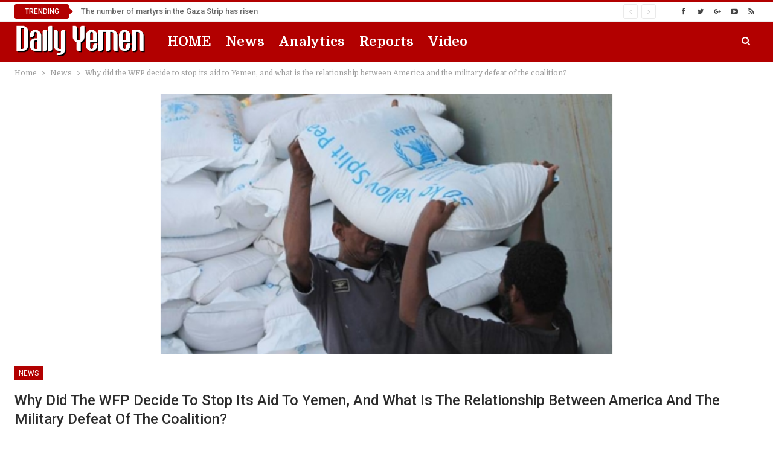

--- FILE ---
content_type: text/html; charset=UTF-8
request_url: https://dailyyemen.net/2023/09/14/why-did-the-wfp-decide-to-stop-its-aid-to-yemen-and-what-is-the-relationship-between-america-and-the-military-defeat-of-the-coalition/
body_size: 17766
content:
	<!DOCTYPE html>
		<!--[if IE 8]>
	<html class="ie ie8" dir="ltr" lang="en-US" prefix="og: https://ogp.me/ns#"> <![endif]-->
	<!--[if IE 9]>
	<html class="ie ie9" dir="ltr" lang="en-US" prefix="og: https://ogp.me/ns#"> <![endif]-->
	<!--[if gt IE 9]><!-->
<html dir="ltr" lang="en-US" prefix="og: https://ogp.me/ns#"> <!--<![endif]-->
	<head>
				<meta charset="UTF-8">
		<meta http-equiv="X-UA-Compatible" content="IE=edge">
		<meta name="viewport" content="width=device-width, initial-scale=1.0">
		<link rel="pingback" href="https://dailyyemen.net/xmlrpc.php"/>

		<title>Why did the WFP decide to stop its aid to Yemen, and what is the relationship between America and the military defeat of the coalition? - DAILY YEMEN</title>
	<style>img:is([sizes="auto" i], [sizes^="auto," i]) { contain-intrinsic-size: 3000px 1500px }</style>
	
		<!-- All in One SEO 4.8.7 - aioseo.com -->
	<meta name="description" content="The WFP’s decision to reduce aid to Yemen is part of the American pressures on Sana’a and the use of starvation as a political card after the coalition failed to achieve a military victory, according to the Supreme Council for Humanitarian Affairs in Sana’a, North Yemen. Follow-up / Al-Khabar Al-Yemeni: The UN recognition that there" />
	<meta name="robots" content="max-image-preview:large" />
	<link rel="canonical" href="https://dailyyemen.net/2023/09/14/why-did-the-wfp-decide-to-stop-its-aid-to-yemen-and-what-is-the-relationship-between-america-and-the-military-defeat-of-the-coalition/" />
	<meta name="generator" content="All in One SEO (AIOSEO) 4.8.7" />
		<meta property="og:locale" content="en_US" />
		<meta property="og:site_name" content="DAILY YEMEN - Yemen daily newspaper" />
		<meta property="og:type" content="article" />
		<meta property="og:title" content="Why did the WFP decide to stop its aid to Yemen, and what is the relationship between America and the military defeat of the coalition? - DAILY YEMEN" />
		<meta property="og:description" content="The WFP’s decision to reduce aid to Yemen is part of the American pressures on Sana’a and the use of starvation as a political card after the coalition failed to achieve a military victory, according to the Supreme Council for Humanitarian Affairs in Sana’a, North Yemen. Follow-up / Al-Khabar Al-Yemeni: The UN recognition that there" />
		<meta property="og:url" content="https://dailyyemen.net/2023/09/14/why-did-the-wfp-decide-to-stop-its-aid-to-yemen-and-what-is-the-relationship-between-america-and-the-military-defeat-of-the-coalition/" />
		<meta property="og:image" content="https://dailyyemen.net/wp-content/uploads/2023/09/لمَ-قرر-برنامج-الغذاء-العالمي-وقف-مساعداته-لليمن-وماعلاقة-ذلك-بأمريكا.png" />
		<meta property="og:image:secure_url" content="https://dailyyemen.net/wp-content/uploads/2023/09/لمَ-قرر-برنامج-الغذاء-العالمي-وقف-مساعداته-لليمن-وماعلاقة-ذلك-بأمريكا.png" />
		<meta property="og:image:width" content="787" />
		<meta property="og:image:height" content="472" />
		<meta property="article:published_time" content="2023-09-14T04:23:02+00:00" />
		<meta property="article:modified_time" content="2023-09-14T04:23:02+00:00" />
		<meta property="article:publisher" content="https://www.facebook.com/dailyyemen.net" />
		<meta name="twitter:card" content="summary" />
		<meta name="twitter:site" content="@daily_yemen" />
		<meta name="twitter:title" content="Why did the WFP decide to stop its aid to Yemen, and what is the relationship between America and the military defeat of the coalition? - DAILY YEMEN" />
		<meta name="twitter:description" content="The WFP’s decision to reduce aid to Yemen is part of the American pressures on Sana’a and the use of starvation as a political card after the coalition failed to achieve a military victory, according to the Supreme Council for Humanitarian Affairs in Sana’a, North Yemen. Follow-up / Al-Khabar Al-Yemeni: The UN recognition that there" />
		<meta name="twitter:creator" content="@daily_yemen" />
		<meta name="twitter:image" content="https://dailyyemen.net/wp-content/uploads/2021/06/Daily-Yemen-ICON-2.png" />
		<script type="application/ld+json" class="aioseo-schema">
			{"@context":"https:\/\/schema.org","@graph":[{"@type":"BlogPosting","@id":"https:\/\/dailyyemen.net\/2023\/09\/14\/why-did-the-wfp-decide-to-stop-its-aid-to-yemen-and-what-is-the-relationship-between-america-and-the-military-defeat-of-the-coalition\/#blogposting","name":"Why did the WFP decide to stop its aid to Yemen, and what is the relationship between America and the military defeat of the coalition? - DAILY YEMEN","headline":"Why did the WFP decide to stop its aid to Yemen, and what is the relationship between America and the military defeat of the coalition?","author":{"@id":"https:\/\/dailyyemen.net\/author\/#author"},"publisher":{"@id":"https:\/\/dailyyemen.net\/#organization"},"image":{"@type":"ImageObject","url":"https:\/\/dailyyemen.net\/wp-content\/uploads\/2023\/09\/\u0644\u0645\u064e-\u0642\u0631\u0631-\u0628\u0631\u0646\u0627\u0645\u062c-\u0627\u0644\u063a\u0630\u0627\u0621-\u0627\u0644\u0639\u0627\u0644\u0645\u064a-\u0648\u0642\u0641-\u0645\u0633\u0627\u0639\u062f\u0627\u062a\u0647-\u0644\u0644\u064a\u0645\u0646-\u0648\u0645\u0627\u0639\u0644\u0627\u0642\u0629-\u0630\u0644\u0643-\u0628\u0623\u0645\u0631\u064a\u0643\u0627.png","width":787,"height":472},"datePublished":"2023-09-14T07:23:02+03:00","dateModified":"2023-09-14T07:23:02+03:00","inLanguage":"en-US","mainEntityOfPage":{"@id":"https:\/\/dailyyemen.net\/2023\/09\/14\/why-did-the-wfp-decide-to-stop-its-aid-to-yemen-and-what-is-the-relationship-between-america-and-the-military-defeat-of-the-coalition\/#webpage"},"isPartOf":{"@id":"https:\/\/dailyyemen.net\/2023\/09\/14\/why-did-the-wfp-decide-to-stop-its-aid-to-yemen-and-what-is-the-relationship-between-america-and-the-military-defeat-of-the-coalition\/#webpage"},"articleSection":"News"},{"@type":"BreadcrumbList","@id":"https:\/\/dailyyemen.net\/2023\/09\/14\/why-did-the-wfp-decide-to-stop-its-aid-to-yemen-and-what-is-the-relationship-between-america-and-the-military-defeat-of-the-coalition\/#breadcrumblist","itemListElement":[{"@type":"ListItem","@id":"https:\/\/dailyyemen.net#listItem","position":1,"name":"Home","item":"https:\/\/dailyyemen.net","nextItem":{"@type":"ListItem","@id":"https:\/\/dailyyemen.net\/category\/news\/#listItem","name":"News"}},{"@type":"ListItem","@id":"https:\/\/dailyyemen.net\/category\/news\/#listItem","position":2,"name":"News","item":"https:\/\/dailyyemen.net\/category\/news\/","nextItem":{"@type":"ListItem","@id":"https:\/\/dailyyemen.net\/2023\/09\/14\/why-did-the-wfp-decide-to-stop-its-aid-to-yemen-and-what-is-the-relationship-between-america-and-the-military-defeat-of-the-coalition\/#listItem","name":"Why did the WFP decide to stop its aid to Yemen, and what is the relationship between America and the military defeat of the coalition?"},"previousItem":{"@type":"ListItem","@id":"https:\/\/dailyyemen.net#listItem","name":"Home"}},{"@type":"ListItem","@id":"https:\/\/dailyyemen.net\/2023\/09\/14\/why-did-the-wfp-decide-to-stop-its-aid-to-yemen-and-what-is-the-relationship-between-america-and-the-military-defeat-of-the-coalition\/#listItem","position":3,"name":"Why did the WFP decide to stop its aid to Yemen, and what is the relationship between America and the military defeat of the coalition?","previousItem":{"@type":"ListItem","@id":"https:\/\/dailyyemen.net\/category\/news\/#listItem","name":"News"}}]},{"@type":"Organization","@id":"https:\/\/dailyyemen.net\/#organization","name":"DAILY YEMEN","description":"Yemen daily newspaper","url":"https:\/\/dailyyemen.net\/","logo":{"@type":"ImageObject","url":"https:\/\/dailyyemen.net\/wp-content\/uploads\/2021\/01\/Daily-Yemen-logo-white.png","@id":"https:\/\/dailyyemen.net\/2023\/09\/14\/why-did-the-wfp-decide-to-stop-its-aid-to-yemen-and-what-is-the-relationship-between-america-and-the-military-defeat-of-the-coalition\/#organizationLogo","width":320,"height":79},"image":{"@id":"https:\/\/dailyyemen.net\/2023\/09\/14\/why-did-the-wfp-decide-to-stop-its-aid-to-yemen-and-what-is-the-relationship-between-america-and-the-military-defeat-of-the-coalition\/#organizationLogo"},"sameAs":["https:\/\/www.facebook.com\/dailyyemen.net","https:\/\/twitter.com\/daily_yemen"]},{"@type":"Person","@id":"https:\/\/dailyyemen.net\/author\/#author","url":"https:\/\/dailyyemen.net\/author\/"},{"@type":"WebPage","@id":"https:\/\/dailyyemen.net\/2023\/09\/14\/why-did-the-wfp-decide-to-stop-its-aid-to-yemen-and-what-is-the-relationship-between-america-and-the-military-defeat-of-the-coalition\/#webpage","url":"https:\/\/dailyyemen.net\/2023\/09\/14\/why-did-the-wfp-decide-to-stop-its-aid-to-yemen-and-what-is-the-relationship-between-america-and-the-military-defeat-of-the-coalition\/","name":"Why did the WFP decide to stop its aid to Yemen, and what is the relationship between America and the military defeat of the coalition? - DAILY YEMEN","description":"The WFP\u2019s decision to reduce aid to Yemen is part of the American pressures on Sana\u2019a and the use of starvation as a political card after the coalition failed to achieve a military victory, according to the Supreme Council for Humanitarian Affairs in Sana\u2019a, North Yemen. Follow-up \/ Al-Khabar Al-Yemeni: The UN recognition that there","inLanguage":"en-US","isPartOf":{"@id":"https:\/\/dailyyemen.net\/#website"},"breadcrumb":{"@id":"https:\/\/dailyyemen.net\/2023\/09\/14\/why-did-the-wfp-decide-to-stop-its-aid-to-yemen-and-what-is-the-relationship-between-america-and-the-military-defeat-of-the-coalition\/#breadcrumblist"},"author":{"@id":"https:\/\/dailyyemen.net\/author\/#author"},"creator":{"@id":"https:\/\/dailyyemen.net\/author\/#author"},"image":{"@type":"ImageObject","url":"https:\/\/dailyyemen.net\/wp-content\/uploads\/2023\/09\/\u0644\u0645\u064e-\u0642\u0631\u0631-\u0628\u0631\u0646\u0627\u0645\u062c-\u0627\u0644\u063a\u0630\u0627\u0621-\u0627\u0644\u0639\u0627\u0644\u0645\u064a-\u0648\u0642\u0641-\u0645\u0633\u0627\u0639\u062f\u0627\u062a\u0647-\u0644\u0644\u064a\u0645\u0646-\u0648\u0645\u0627\u0639\u0644\u0627\u0642\u0629-\u0630\u0644\u0643-\u0628\u0623\u0645\u0631\u064a\u0643\u0627.png","@id":"https:\/\/dailyyemen.net\/2023\/09\/14\/why-did-the-wfp-decide-to-stop-its-aid-to-yemen-and-what-is-the-relationship-between-america-and-the-military-defeat-of-the-coalition\/#mainImage","width":787,"height":472},"primaryImageOfPage":{"@id":"https:\/\/dailyyemen.net\/2023\/09\/14\/why-did-the-wfp-decide-to-stop-its-aid-to-yemen-and-what-is-the-relationship-between-america-and-the-military-defeat-of-the-coalition\/#mainImage"},"datePublished":"2023-09-14T07:23:02+03:00","dateModified":"2023-09-14T07:23:02+03:00"},{"@type":"WebSite","@id":"https:\/\/dailyyemen.net\/#website","url":"https:\/\/dailyyemen.net\/","name":"DAILY YEMEN","description":"Yemen daily newspaper","inLanguage":"en-US","publisher":{"@id":"https:\/\/dailyyemen.net\/#organization"}}]}
		</script>
		<!-- All in One SEO -->

            <script type="text/javascript"> var epic_news_ajax_url = 'https://dailyyemen.net/?epic-ajax-request=epic-ne'; </script>
            
<!-- Better Open Graph, Schema.org & Twitter Integration -->
<meta property="og:locale" content="en_us"/>
<meta property="og:site_name" content="DAILY YEMEN"/>
<meta property="og:url" content="https://dailyyemen.net/2023/09/14/why-did-the-wfp-decide-to-stop-its-aid-to-yemen-and-what-is-the-relationship-between-america-and-the-military-defeat-of-the-coalition/"/>
<meta property="og:title" content="Why did the WFP decide to stop its aid to Yemen, and what is the relationship between America and the military defeat of the coalition?"/>
<meta property="og:image" content="https://dailyyemen.net/wp-content/uploads/2023/09/لمَ-قرر-برنامج-الغذاء-العالمي-وقف-مساعداته-لليمن-وماعلاقة-ذلك-بأمريكا.png"/>
<meta property="article:section" content="News"/>
<meta property="og:description" content=" The WFP’s decision to reduce aid to Yemen is part of the American pressures on Sana’a and the use of starvation as a political card after the coalition failed to achieve a military victory, according to the Supreme Council for Humanitarian Affairs i"/>
<meta property="og:type" content="article"/>
<meta name="twitter:card" content="summary"/>
<meta name="twitter:url" content="https://dailyyemen.net/2023/09/14/why-did-the-wfp-decide-to-stop-its-aid-to-yemen-and-what-is-the-relationship-between-america-and-the-military-defeat-of-the-coalition/"/>
<meta name="twitter:title" content="Why did the WFP decide to stop its aid to Yemen, and what is the relationship between America and the military defeat of the coalition?"/>
<meta name="twitter:description" content=" The WFP’s decision to reduce aid to Yemen is part of the American pressures on Sana’a and the use of starvation as a political card after the coalition failed to achieve a military victory, according to the Supreme Council for Humanitarian Affairs i"/>
<meta name="twitter:image" content="https://dailyyemen.net/wp-content/uploads/2023/09/لمَ-قرر-برنامج-الغذاء-العالمي-وقف-مساعداته-لليمن-وماعلاقة-ذلك-بأمريكا.png"/>
<!-- / Better Open Graph, Schema.org & Twitter Integration. -->
<link rel='dns-prefetch' href='//fonts.googleapis.com' />
<link rel="alternate" type="application/rss+xml" title="DAILY YEMEN &raquo; Feed" href="https://dailyyemen.net/feed/" />
<link rel="alternate" type="application/rss+xml" title="DAILY YEMEN &raquo; Comments Feed" href="https://dailyyemen.net/comments/feed/" />
		<!-- This site uses the Google Analytics by MonsterInsights plugin v9.7.0 - Using Analytics tracking - https://www.monsterinsights.com/ -->
		<!-- Note: MonsterInsights is not currently configured on this site. The site owner needs to authenticate with Google Analytics in the MonsterInsights settings panel. -->
					<!-- No tracking code set -->
				<!-- / Google Analytics by MonsterInsights -->
		<script type="text/javascript">
/* <![CDATA[ */
window._wpemojiSettings = {"baseUrl":"https:\/\/s.w.org\/images\/core\/emoji\/16.0.1\/72x72\/","ext":".png","svgUrl":"https:\/\/s.w.org\/images\/core\/emoji\/16.0.1\/svg\/","svgExt":".svg","source":{"concatemoji":"https:\/\/dailyyemen.net\/wp-includes\/js\/wp-emoji-release.min.js?ver=6.8.3"}};
/*! This file is auto-generated */
!function(s,n){var o,i,e;function c(e){try{var t={supportTests:e,timestamp:(new Date).valueOf()};sessionStorage.setItem(o,JSON.stringify(t))}catch(e){}}function p(e,t,n){e.clearRect(0,0,e.canvas.width,e.canvas.height),e.fillText(t,0,0);var t=new Uint32Array(e.getImageData(0,0,e.canvas.width,e.canvas.height).data),a=(e.clearRect(0,0,e.canvas.width,e.canvas.height),e.fillText(n,0,0),new Uint32Array(e.getImageData(0,0,e.canvas.width,e.canvas.height).data));return t.every(function(e,t){return e===a[t]})}function u(e,t){e.clearRect(0,0,e.canvas.width,e.canvas.height),e.fillText(t,0,0);for(var n=e.getImageData(16,16,1,1),a=0;a<n.data.length;a++)if(0!==n.data[a])return!1;return!0}function f(e,t,n,a){switch(t){case"flag":return n(e,"\ud83c\udff3\ufe0f\u200d\u26a7\ufe0f","\ud83c\udff3\ufe0f\u200b\u26a7\ufe0f")?!1:!n(e,"\ud83c\udde8\ud83c\uddf6","\ud83c\udde8\u200b\ud83c\uddf6")&&!n(e,"\ud83c\udff4\udb40\udc67\udb40\udc62\udb40\udc65\udb40\udc6e\udb40\udc67\udb40\udc7f","\ud83c\udff4\u200b\udb40\udc67\u200b\udb40\udc62\u200b\udb40\udc65\u200b\udb40\udc6e\u200b\udb40\udc67\u200b\udb40\udc7f");case"emoji":return!a(e,"\ud83e\udedf")}return!1}function g(e,t,n,a){var r="undefined"!=typeof WorkerGlobalScope&&self instanceof WorkerGlobalScope?new OffscreenCanvas(300,150):s.createElement("canvas"),o=r.getContext("2d",{willReadFrequently:!0}),i=(o.textBaseline="top",o.font="600 32px Arial",{});return e.forEach(function(e){i[e]=t(o,e,n,a)}),i}function t(e){var t=s.createElement("script");t.src=e,t.defer=!0,s.head.appendChild(t)}"undefined"!=typeof Promise&&(o="wpEmojiSettingsSupports",i=["flag","emoji"],n.supports={everything:!0,everythingExceptFlag:!0},e=new Promise(function(e){s.addEventListener("DOMContentLoaded",e,{once:!0})}),new Promise(function(t){var n=function(){try{var e=JSON.parse(sessionStorage.getItem(o));if("object"==typeof e&&"number"==typeof e.timestamp&&(new Date).valueOf()<e.timestamp+604800&&"object"==typeof e.supportTests)return e.supportTests}catch(e){}return null}();if(!n){if("undefined"!=typeof Worker&&"undefined"!=typeof OffscreenCanvas&&"undefined"!=typeof URL&&URL.createObjectURL&&"undefined"!=typeof Blob)try{var e="postMessage("+g.toString()+"("+[JSON.stringify(i),f.toString(),p.toString(),u.toString()].join(",")+"));",a=new Blob([e],{type:"text/javascript"}),r=new Worker(URL.createObjectURL(a),{name:"wpTestEmojiSupports"});return void(r.onmessage=function(e){c(n=e.data),r.terminate(),t(n)})}catch(e){}c(n=g(i,f,p,u))}t(n)}).then(function(e){for(var t in e)n.supports[t]=e[t],n.supports.everything=n.supports.everything&&n.supports[t],"flag"!==t&&(n.supports.everythingExceptFlag=n.supports.everythingExceptFlag&&n.supports[t]);n.supports.everythingExceptFlag=n.supports.everythingExceptFlag&&!n.supports.flag,n.DOMReady=!1,n.readyCallback=function(){n.DOMReady=!0}}).then(function(){return e}).then(function(){var e;n.supports.everything||(n.readyCallback(),(e=n.source||{}).concatemoji?t(e.concatemoji):e.wpemoji&&e.twemoji&&(t(e.twemoji),t(e.wpemoji)))}))}((window,document),window._wpemojiSettings);
/* ]]> */
</script>
<link rel='stylesheet' id='pro-news-tickerpw_pl_fontawesome-css' href='https://dailyyemen.net/wp-content/plugins/PW-Pro-News-Ticker-For-VC//css/fontawesome/font-awesome.css?ver=6.8.3' type='text/css' media='all' />
<link rel='stylesheet' id='pro-news-tickerpw_pl_public-css' href='https://dailyyemen.net/wp-content/plugins/PW-Pro-News-Ticker-For-VC//css/public.css?ver=6.8.3' type='text/css' media='all' />
<link rel='stylesheet' id='pro-news-tickerpw_pl_bxslider-css' href='https://dailyyemen.net/wp-content/plugins/PW-Pro-News-Ticker-For-VC//css/bx-slider/jquery.bxslider.css?ver=6.8.3' type='text/css' media='all' />
<link rel='stylesheet' id='pro-news-tickerpw_pl_magnific_popup-css' href='https://dailyyemen.net/wp-content/plugins/PW-Pro-News-Ticker-For-VC//css/magnific-popup/magnific-popup.css?ver=6.8.3' type='text/css' media='all' />
<link rel='stylesheet' id='pro-news-tickerpw_pl_marquee-css' href='https://dailyyemen.net/wp-content/plugins/PW-Pro-News-Ticker-For-VC//css/marquee/imarquee.css?ver=6.8.3' type='text/css' media='all' />
<link rel='stylesheet' id='pro-news-tickerpw_vs_custom_css-css' href='https://dailyyemen.net/wp-content/plugins/PW-Pro-News-Ticker-For-VC//css/custom-css.css?ver=6.8.3' type='text/css' media='all' />
<style id='wp-emoji-styles-inline-css' type='text/css'>

	img.wp-smiley, img.emoji {
		display: inline !important;
		border: none !important;
		box-shadow: none !important;
		height: 1em !important;
		width: 1em !important;
		margin: 0 0.07em !important;
		vertical-align: -0.1em !important;
		background: none !important;
		padding: 0 !important;
	}
</style>
<link rel='stylesheet' id='wp-block-library-css' href='https://dailyyemen.net/wp-includes/css/dist/block-library/style.min.css?ver=6.8.3' type='text/css' media='all' />
<style id='classic-theme-styles-inline-css' type='text/css'>
/*! This file is auto-generated */
.wp-block-button__link{color:#fff;background-color:#32373c;border-radius:9999px;box-shadow:none;text-decoration:none;padding:calc(.667em + 2px) calc(1.333em + 2px);font-size:1.125em}.wp-block-file__button{background:#32373c;color:#fff;text-decoration:none}
</style>
<style id='global-styles-inline-css' type='text/css'>
:root{--wp--preset--aspect-ratio--square: 1;--wp--preset--aspect-ratio--4-3: 4/3;--wp--preset--aspect-ratio--3-4: 3/4;--wp--preset--aspect-ratio--3-2: 3/2;--wp--preset--aspect-ratio--2-3: 2/3;--wp--preset--aspect-ratio--16-9: 16/9;--wp--preset--aspect-ratio--9-16: 9/16;--wp--preset--color--black: #000000;--wp--preset--color--cyan-bluish-gray: #abb8c3;--wp--preset--color--white: #ffffff;--wp--preset--color--pale-pink: #f78da7;--wp--preset--color--vivid-red: #cf2e2e;--wp--preset--color--luminous-vivid-orange: #ff6900;--wp--preset--color--luminous-vivid-amber: #fcb900;--wp--preset--color--light-green-cyan: #7bdcb5;--wp--preset--color--vivid-green-cyan: #00d084;--wp--preset--color--pale-cyan-blue: #8ed1fc;--wp--preset--color--vivid-cyan-blue: #0693e3;--wp--preset--color--vivid-purple: #9b51e0;--wp--preset--gradient--vivid-cyan-blue-to-vivid-purple: linear-gradient(135deg,rgba(6,147,227,1) 0%,rgb(155,81,224) 100%);--wp--preset--gradient--light-green-cyan-to-vivid-green-cyan: linear-gradient(135deg,rgb(122,220,180) 0%,rgb(0,208,130) 100%);--wp--preset--gradient--luminous-vivid-amber-to-luminous-vivid-orange: linear-gradient(135deg,rgba(252,185,0,1) 0%,rgba(255,105,0,1) 100%);--wp--preset--gradient--luminous-vivid-orange-to-vivid-red: linear-gradient(135deg,rgba(255,105,0,1) 0%,rgb(207,46,46) 100%);--wp--preset--gradient--very-light-gray-to-cyan-bluish-gray: linear-gradient(135deg,rgb(238,238,238) 0%,rgb(169,184,195) 100%);--wp--preset--gradient--cool-to-warm-spectrum: linear-gradient(135deg,rgb(74,234,220) 0%,rgb(151,120,209) 20%,rgb(207,42,186) 40%,rgb(238,44,130) 60%,rgb(251,105,98) 80%,rgb(254,248,76) 100%);--wp--preset--gradient--blush-light-purple: linear-gradient(135deg,rgb(255,206,236) 0%,rgb(152,150,240) 100%);--wp--preset--gradient--blush-bordeaux: linear-gradient(135deg,rgb(254,205,165) 0%,rgb(254,45,45) 50%,rgb(107,0,62) 100%);--wp--preset--gradient--luminous-dusk: linear-gradient(135deg,rgb(255,203,112) 0%,rgb(199,81,192) 50%,rgb(65,88,208) 100%);--wp--preset--gradient--pale-ocean: linear-gradient(135deg,rgb(255,245,203) 0%,rgb(182,227,212) 50%,rgb(51,167,181) 100%);--wp--preset--gradient--electric-grass: linear-gradient(135deg,rgb(202,248,128) 0%,rgb(113,206,126) 100%);--wp--preset--gradient--midnight: linear-gradient(135deg,rgb(2,3,129) 0%,rgb(40,116,252) 100%);--wp--preset--font-size--small: 13px;--wp--preset--font-size--medium: 20px;--wp--preset--font-size--large: 36px;--wp--preset--font-size--x-large: 42px;--wp--preset--spacing--20: 0.44rem;--wp--preset--spacing--30: 0.67rem;--wp--preset--spacing--40: 1rem;--wp--preset--spacing--50: 1.5rem;--wp--preset--spacing--60: 2.25rem;--wp--preset--spacing--70: 3.38rem;--wp--preset--spacing--80: 5.06rem;--wp--preset--shadow--natural: 6px 6px 9px rgba(0, 0, 0, 0.2);--wp--preset--shadow--deep: 12px 12px 50px rgba(0, 0, 0, 0.4);--wp--preset--shadow--sharp: 6px 6px 0px rgba(0, 0, 0, 0.2);--wp--preset--shadow--outlined: 6px 6px 0px -3px rgba(255, 255, 255, 1), 6px 6px rgba(0, 0, 0, 1);--wp--preset--shadow--crisp: 6px 6px 0px rgba(0, 0, 0, 1);}:where(.is-layout-flex){gap: 0.5em;}:where(.is-layout-grid){gap: 0.5em;}body .is-layout-flex{display: flex;}.is-layout-flex{flex-wrap: wrap;align-items: center;}.is-layout-flex > :is(*, div){margin: 0;}body .is-layout-grid{display: grid;}.is-layout-grid > :is(*, div){margin: 0;}:where(.wp-block-columns.is-layout-flex){gap: 2em;}:where(.wp-block-columns.is-layout-grid){gap: 2em;}:where(.wp-block-post-template.is-layout-flex){gap: 1.25em;}:where(.wp-block-post-template.is-layout-grid){gap: 1.25em;}.has-black-color{color: var(--wp--preset--color--black) !important;}.has-cyan-bluish-gray-color{color: var(--wp--preset--color--cyan-bluish-gray) !important;}.has-white-color{color: var(--wp--preset--color--white) !important;}.has-pale-pink-color{color: var(--wp--preset--color--pale-pink) !important;}.has-vivid-red-color{color: var(--wp--preset--color--vivid-red) !important;}.has-luminous-vivid-orange-color{color: var(--wp--preset--color--luminous-vivid-orange) !important;}.has-luminous-vivid-amber-color{color: var(--wp--preset--color--luminous-vivid-amber) !important;}.has-light-green-cyan-color{color: var(--wp--preset--color--light-green-cyan) !important;}.has-vivid-green-cyan-color{color: var(--wp--preset--color--vivid-green-cyan) !important;}.has-pale-cyan-blue-color{color: var(--wp--preset--color--pale-cyan-blue) !important;}.has-vivid-cyan-blue-color{color: var(--wp--preset--color--vivid-cyan-blue) !important;}.has-vivid-purple-color{color: var(--wp--preset--color--vivid-purple) !important;}.has-black-background-color{background-color: var(--wp--preset--color--black) !important;}.has-cyan-bluish-gray-background-color{background-color: var(--wp--preset--color--cyan-bluish-gray) !important;}.has-white-background-color{background-color: var(--wp--preset--color--white) !important;}.has-pale-pink-background-color{background-color: var(--wp--preset--color--pale-pink) !important;}.has-vivid-red-background-color{background-color: var(--wp--preset--color--vivid-red) !important;}.has-luminous-vivid-orange-background-color{background-color: var(--wp--preset--color--luminous-vivid-orange) !important;}.has-luminous-vivid-amber-background-color{background-color: var(--wp--preset--color--luminous-vivid-amber) !important;}.has-light-green-cyan-background-color{background-color: var(--wp--preset--color--light-green-cyan) !important;}.has-vivid-green-cyan-background-color{background-color: var(--wp--preset--color--vivid-green-cyan) !important;}.has-pale-cyan-blue-background-color{background-color: var(--wp--preset--color--pale-cyan-blue) !important;}.has-vivid-cyan-blue-background-color{background-color: var(--wp--preset--color--vivid-cyan-blue) !important;}.has-vivid-purple-background-color{background-color: var(--wp--preset--color--vivid-purple) !important;}.has-black-border-color{border-color: var(--wp--preset--color--black) !important;}.has-cyan-bluish-gray-border-color{border-color: var(--wp--preset--color--cyan-bluish-gray) !important;}.has-white-border-color{border-color: var(--wp--preset--color--white) !important;}.has-pale-pink-border-color{border-color: var(--wp--preset--color--pale-pink) !important;}.has-vivid-red-border-color{border-color: var(--wp--preset--color--vivid-red) !important;}.has-luminous-vivid-orange-border-color{border-color: var(--wp--preset--color--luminous-vivid-orange) !important;}.has-luminous-vivid-amber-border-color{border-color: var(--wp--preset--color--luminous-vivid-amber) !important;}.has-light-green-cyan-border-color{border-color: var(--wp--preset--color--light-green-cyan) !important;}.has-vivid-green-cyan-border-color{border-color: var(--wp--preset--color--vivid-green-cyan) !important;}.has-pale-cyan-blue-border-color{border-color: var(--wp--preset--color--pale-cyan-blue) !important;}.has-vivid-cyan-blue-border-color{border-color: var(--wp--preset--color--vivid-cyan-blue) !important;}.has-vivid-purple-border-color{border-color: var(--wp--preset--color--vivid-purple) !important;}.has-vivid-cyan-blue-to-vivid-purple-gradient-background{background: var(--wp--preset--gradient--vivid-cyan-blue-to-vivid-purple) !important;}.has-light-green-cyan-to-vivid-green-cyan-gradient-background{background: var(--wp--preset--gradient--light-green-cyan-to-vivid-green-cyan) !important;}.has-luminous-vivid-amber-to-luminous-vivid-orange-gradient-background{background: var(--wp--preset--gradient--luminous-vivid-amber-to-luminous-vivid-orange) !important;}.has-luminous-vivid-orange-to-vivid-red-gradient-background{background: var(--wp--preset--gradient--luminous-vivid-orange-to-vivid-red) !important;}.has-very-light-gray-to-cyan-bluish-gray-gradient-background{background: var(--wp--preset--gradient--very-light-gray-to-cyan-bluish-gray) !important;}.has-cool-to-warm-spectrum-gradient-background{background: var(--wp--preset--gradient--cool-to-warm-spectrum) !important;}.has-blush-light-purple-gradient-background{background: var(--wp--preset--gradient--blush-light-purple) !important;}.has-blush-bordeaux-gradient-background{background: var(--wp--preset--gradient--blush-bordeaux) !important;}.has-luminous-dusk-gradient-background{background: var(--wp--preset--gradient--luminous-dusk) !important;}.has-pale-ocean-gradient-background{background: var(--wp--preset--gradient--pale-ocean) !important;}.has-electric-grass-gradient-background{background: var(--wp--preset--gradient--electric-grass) !important;}.has-midnight-gradient-background{background: var(--wp--preset--gradient--midnight) !important;}.has-small-font-size{font-size: var(--wp--preset--font-size--small) !important;}.has-medium-font-size{font-size: var(--wp--preset--font-size--medium) !important;}.has-large-font-size{font-size: var(--wp--preset--font-size--large) !important;}.has-x-large-font-size{font-size: var(--wp--preset--font-size--x-large) !important;}
:where(.wp-block-post-template.is-layout-flex){gap: 1.25em;}:where(.wp-block-post-template.is-layout-grid){gap: 1.25em;}
:where(.wp-block-columns.is-layout-flex){gap: 2em;}:where(.wp-block-columns.is-layout-grid){gap: 2em;}
:root :where(.wp-block-pullquote){font-size: 1.5em;line-height: 1.6;}
</style>
<link rel='stylesheet' id='wp_automatic_gallery_style-css' href='https://dailyyemen.net/wp-content/plugins/wp-automatic%203.107.0/css/wp-automatic.css?ver=1.0.0' type='text/css' media='all' />
<link rel='stylesheet' id='epic-icon-css' href='https://dailyyemen.net/wp-content/plugins/epic-news-element/assets/fonts/jegicon/jegicon.css?ver=6.8.3' type='text/css' media='all' />
<link rel='stylesheet' id='font-awesome-css' href='https://dailyyemen.net/wp-content/plugins/epic-news-element/assets/fonts/font-awesome/font-awesome.css?ver=6.8.3' type='text/css' media='all' />
<link rel='stylesheet' id='epic-style-css' href='https://dailyyemen.net/wp-content/plugins/epic-news-element/assets/css/style.min.css?ver=6.8.3' type='text/css' media='all' />
<link rel='stylesheet' id='better-framework-main-fonts-css' href='https://fonts.googleapis.com/css?family=Domine:400,700%7CLato:400,700%7CRoboto:400,500,400italic&#038;display=swap' type='text/css' media='all' />
<script type="text/javascript" src="https://dailyyemen.net/wp-includes/js/jquery/jquery.min.js?ver=3.7.1" id="jquery-core-js"></script>
<script type="text/javascript" src="https://dailyyemen.net/wp-includes/js/jquery/jquery-migrate.min.js?ver=3.4.1" id="jquery-migrate-js"></script>
<script type="text/javascript" src="https://dailyyemen.net/wp-content/plugins/PW-Pro-News-Ticker-For-VC/js/bx-slider/jquery.bxslider.js?ver=6.8.3" id="pro-news-tickerpw_pl_bxslider-js"></script>
<script type="text/javascript" src="https://dailyyemen.net/wp-content/plugins/PW-Pro-News-Ticker-For-VC/js/magnific-popup/jquery.magnific-popup.js?ver=6.8.3" id="pro-news-tickerpw_pl_magnific_popup-js"></script>
<script type="text/javascript" src="https://dailyyemen.net/wp-content/plugins/PW-Pro-News-Ticker-For-VC/js/marquee/imarquee.js?ver=6.8.3" id="pro-news-tickerpw_pl_marquee-js"></script>
<script type="text/javascript" src="https://dailyyemen.net/wp-content/plugins/wp-automatic%203.107.0/js/main-front.js?ver=6.8.3" id="wp_automatic_gallery-js"></script>
<!--[if lt IE 9]>
<script type="text/javascript" src="https://dailyyemen.net/wp-content/themes/publisher/includes/libs/better-framework/assets/js/html5shiv.min.js?ver=3.11.2" id="bf-html5shiv-js"></script>
<![endif]-->
<!--[if lt IE 9]>
<script type="text/javascript" src="https://dailyyemen.net/wp-content/themes/publisher/includes/libs/better-framework/assets/js/respond.min.js?ver=3.11.2" id="bf-respond-js"></script>
<![endif]-->
<link rel="https://api.w.org/" href="https://dailyyemen.net/wp-json/" /><link rel="alternate" title="JSON" type="application/json" href="https://dailyyemen.net/wp-json/wp/v2/posts/7179" /><link rel="EditURI" type="application/rsd+xml" title="RSD" href="https://dailyyemen.net/xmlrpc.php?rsd" />
<meta name="generator" content="WordPress 6.8.3" />
<link rel='shortlink' href='https://dailyyemen.net/?p=7179' />
<link rel="alternate" title="oEmbed (JSON)" type="application/json+oembed" href="https://dailyyemen.net/wp-json/oembed/1.0/embed?url=https%3A%2F%2Fdailyyemen.net%2F2023%2F09%2F14%2Fwhy-did-the-wfp-decide-to-stop-its-aid-to-yemen-and-what-is-the-relationship-between-america-and-the-military-defeat-of-the-coalition%2F" />
<link rel="alternate" title="oEmbed (XML)" type="text/xml+oembed" href="https://dailyyemen.net/wp-json/oembed/1.0/embed?url=https%3A%2F%2Fdailyyemen.net%2F2023%2F09%2F14%2Fwhy-did-the-wfp-decide-to-stop-its-aid-to-yemen-and-what-is-the-relationship-between-america-and-the-military-defeat-of-the-coalition%2F&#038;format=xml" />
<script async src="https://pagead2.googlesyndication.com/pagead/js/adsbygoogle.js?client=ca-pub-8077016086185522"
     crossorigin="anonymous"></script><meta name="google-site-verification" content="6efZy_jR9UZITp8KoqGYU9-DQ_KeQ09OlWrR-JqWBPU" />


<!-- Global site tag (gtag.js) - Google Analytics -->
<script async src="https://www.googletagmanager.com/gtag/js?id=UA-202535557-3"></script>
<script>
  window.dataLayer = window.dataLayer || [];
  function gtag(){dataLayer.push(arguments);}
  gtag('js', new Date());

  gtag('config', 'UA-202535557-3');
</script>










<!-- Google tag (gtag.js) -->
<script async src="https://www.googletagmanager.com/gtag/js?id=G-9QPNPYJGFQ"></script>
<script>
  window.dataLayer = window.dataLayer || [];
  function gtag(){dataLayer.push(arguments);}
  gtag('js', new Date());

  gtag('config', 'G-9QPNPYJGFQ');
</script>















<!-- Google tag (gtag.js) -->
<script async src="https://www.googletagmanager.com/gtag/js?id=UA-217545819-1"></script>
<script>
  window.dataLayer = window.dataLayer || [];
  function gtag(){dataLayer.push(arguments);}
  gtag('js', new Date());

  gtag('config', 'UA-217545819-1');
</script>














<script async src="https://pagead2.googlesyndication.com/pagead/js/adsbygoogle.js?client=ca-pub-7970980150474153"
     crossorigin="anonymous"></script>
     
     
     <meta name="generator" content="Powered by WPBakery Page Builder - drag and drop page builder for WordPress."/>
<script type="application/ld+json">{
    "@context": "http:\/\/schema.org\/",
    "@type": "Organization",
    "@id": "#organization",
    "logo": {
        "@type": "ImageObject",
        "url": "https:\/\/dailyyemen.net\/wp-content\/uploads\/2023\/08\/Daily-Yemen-logo-white.png"
    },
    "url": "https:\/\/dailyyemen.net\/",
    "name": "DAILY YEMEN",
    "description": "Yemen daily newspaper"
}</script>
<script type="application/ld+json">{
    "@context": "http:\/\/schema.org\/",
    "@type": "WebSite",
    "name": "DAILY YEMEN",
    "alternateName": "Yemen daily newspaper",
    "url": "https:\/\/dailyyemen.net\/"
}</script>
<script type="application/ld+json">{
    "@context": "http:\/\/schema.org\/",
    "@type": "BlogPosting",
    "headline": "Why did the WFP decide to stop its aid to Yemen, and what is the relationship between America and the military defeat of the coalition?",
    "description": " The WFP\u2019s decision to reduce aid to Yemen is part of the American pressures on Sana\u2019a and the use of starvation as a political card after the coalition failed to achieve a military victory, according to the Supreme Council for Humanitarian Affairs i",
    "datePublished": "2023-09-14",
    "dateModified": "2023-09-14",
    "author": {
        "@type": "Person",
        "@id": "#person-",
        "name": ""
    },
    "image": {
        "@type": "ImageObject",
        "url": "https:\/\/dailyyemen.net\/wp-content\/uploads\/2023\/09\/\u0644\u0645\u064e-\u0642\u0631\u0631-\u0628\u0631\u0646\u0627\u0645\u062c-\u0627\u0644\u063a\u0630\u0627\u0621-\u0627\u0644\u0639\u0627\u0644\u0645\u064a-\u0648\u0642\u0641-\u0645\u0633\u0627\u0639\u062f\u0627\u062a\u0647-\u0644\u0644\u064a\u0645\u0646-\u0648\u0645\u0627\u0639\u0644\u0627\u0642\u0629-\u0630\u0644\u0643-\u0628\u0623\u0645\u0631\u064a\u0643\u0627.png",
        "width": 787,
        "height": 472
    },
    "interactionStatistic": [
        {
            "@type": "InteractionCounter",
            "interactionType": "http:\/\/schema.org\/CommentAction",
            "userInteractionCount": "0"
        }
    ],
    "publisher": {
        "@id": "#organization"
    },
    "mainEntityOfPage": "https:\/\/dailyyemen.net\/2023\/09\/14\/why-did-the-wfp-decide-to-stop-its-aid-to-yemen-and-what-is-the-relationship-between-america-and-the-military-defeat-of-the-coalition\/"
}</script>
<link rel='stylesheet' id='better-playlist' href='https://dailyyemen.net/wp-content/plugins/better-playlist/css/better-playlist.min.css' type='text/css' media='all' />
<link rel='stylesheet' id='bs-icons' href='https://dailyyemen.net/wp-content/themes/publisher/includes/libs/better-framework/assets/css/bs-icons.css' type='text/css' media='all' />
<link rel='stylesheet' id='better-social-counter' href='https://dailyyemen.net/wp-content/plugins/better-social-counter/css/style.min.css' type='text/css' media='all' />
<link rel='stylesheet' id='better-weather' href='https://dailyyemen.net/wp-content/plugins/better-weather/css/bw-style.min.css' type='text/css' media='all' />
<link rel='stylesheet' id='bf-slick' href='https://dailyyemen.net/wp-content/themes/publisher/includes/libs/better-framework/assets/css/slick.min.css' type='text/css' media='all' />
<link rel='stylesheet' id='br-numbers' href='https://fonts.googleapis.com/css?family=Oswald&text=0123456789./\%' type='text/css' media='all' />
<link rel='stylesheet' id='better-reviews' href='https://dailyyemen.net/wp-content/plugins/better-reviews/css/better-reviews.min.css' type='text/css' media='all' />
<link rel='stylesheet' id='blockquote-pack-pro' href='https://dailyyemen.net/wp-content/plugins/blockquote-pack-pro/css/blockquote-pack.min.css' type='text/css' media='all' />
<link rel='stylesheet' id='smart-lists-pack-pro' href='https://dailyyemen.net/wp-content/plugins/smart-lists-pack-pro/css/smart-lists-pack.min.css' type='text/css' media='all' />
<link rel='stylesheet' id='pretty-photo' href='https://dailyyemen.net/wp-content/themes/publisher/includes/libs/better-framework/assets/css/pretty-photo.min.css' type='text/css' media='all' />
<link rel='stylesheet' id='theme-libs' href='https://dailyyemen.net/wp-content/themes/publisher/css/theme-libs.min.css' type='text/css' media='all' />
<link rel='stylesheet' id='fontawesome' href='https://dailyyemen.net/wp-content/themes/publisher/includes/libs/better-framework/assets/css/font-awesome.min.css' type='text/css' media='all' />
<link rel='stylesheet' id='publisher' href='https://dailyyemen.net/wp-content/themes/publisher/style-7.9.0.min.css' type='text/css' media='all' />
<link rel='stylesheet' id='7.9.0-1698855809' href='https://dailyyemen.net/wp-content/bs-booster-cache/aef09d7c720c05a0e5a478f6fdaa10ce.css' type='text/css' media='all' />
<link rel="icon" href="https://dailyyemen.net/wp-content/uploads/2021/01/Daily-Yemen-ICON-2-150x150.png" sizes="32x32" />
<link rel="icon" href="https://dailyyemen.net/wp-content/uploads/2021/01/Daily-Yemen-ICON-2.png" sizes="192x192" />
<link rel="apple-touch-icon" href="https://dailyyemen.net/wp-content/uploads/2021/01/Daily-Yemen-ICON-2.png" />
<meta name="msapplication-TileImage" content="https://dailyyemen.net/wp-content/uploads/2021/01/Daily-Yemen-ICON-2.png" />
<style id="jeg_dynamic_css" type="text/css" data-type="jeg_custom-css"></style><noscript><style> .wpb_animate_when_almost_visible { opacity: 1; }</style></noscript><style id="yellow-pencil">
/*
	The following CSS generated by YellowPencil Plugin.
	https://yellowpencil.waspthemes.com
*/
.pl-horizontal-ticker .str_origin .pl-title a{color:#332d2d !important;}.single-post-share .post-share-btn-group span{display:none;}
</style>	</head>

<body class="wp-singular post-template-default single single-post postid-7179 single-format-standard wp-theme-publisher bs-theme bs-publisher bs-publisher-clean-magazine active-light-box active-top-line ltr close-rh page-layout-3-col-0 full-width main-menu-sticky-smart active-ajax-search single-prim-cat-1 single-cat-1  wpb-js-composer js-comp-ver-6.9.0 vc_responsive bs-ll-d" dir="ltr">
		<div class="main-wrap content-main-wrap">
			<header id="header" class="site-header header-style-8 full-width stretched" itemscope="itemscope" itemtype="https://schema.org/WPHeader">
		<section class="topbar topbar-style-2 hidden-xs hidden-xs">
	<div class="content-wrap">
		<div class="container">

			<div class="topbar-inner clearfix">

									<div class="section-links">
								<div  class="  better-studio-shortcode bsc-clearfix better-social-counter style-button not-colored in-4-col">
						<ul class="social-list bsc-clearfix"><li class="social-item facebook"><a href = "https://www.facebook.com/dailyyemen.net" target = "_blank" > <i class="item-icon bsfi-facebook" ></i><span class="item-title" > Likes </span> </a> </li> <li class="social-item twitter"><a href = "https://twitter.com/daily_yemen" target = "_blank" > <i class="item-icon bsfi-twitter" ></i><span class="item-title" > Followers </span> </a> </li> <li class="social-item google"><a href = "https://plus.google.com/116030018206526131828" target = "_blank" > <i class="item-icon bsfi-google" ></i><span class="item-title" > Followers </span> </a> </li> <li class="social-item youtube"><a href = "https://youtube.com/channel/daily_yemen" target = "_blank" > <i class="item-icon bsfi-youtube" ></i><span class="item-title" > Subscribers </span> </a> </li> <li class="social-item rss"><a href = "https://dailyyemen.net/feed/rss/" target = "_blank" > <i class="item-icon bsfi-rss" ></i><span class="item-title" > Subscribe </span> </a> </li> 			</ul>
		</div>
							</div>
				
				<div class="section-menu">
						<div id="newsticker-1855379130" class="better-newsticker term-4,6,1,3,5"
	     data-speed="12000">
		<p class="heading ">Trending</p>
		<ul class="news-list">
								<li>
						<a class="limit-line" href="https://dailyyemen.net/2025/11/28/the-number-of-martyrs-in-the-gaza-strip-has-risen/">
							The number of martyrs in the Gaza Strip has risen						</a>
					</li>
										<li>
						<a class="limit-line" href="https://dailyyemen.net/2025/11/27/the-ministry-of-health-in-gaza-received-the-bodies-of-15-martyrs-as-part-of-the-prisoner-exchange-deal/">
							The Ministry of Health in Gaza received the bodies of 15 martyrs as part of the prisoner exchange deal						</a>
					</li>
										<li>
						<a class="limit-line" href="https://dailyyemen.net/2025/11/27/unicef-two-children-killed-daily-in-gaza-since-the-ceasefire-began/">
							UNICEF: Two children killed daily in Gaza since the ceasefire began						</a>
					</li>
										<li>
						<a class="limit-line" href="https://dailyyemen.net/2025/11/27/the-government-media-office-in-gaza-more-than-22000-tents-for-displaced-people-were-damaged-as-a-result-of-the-storm/">
							The Government Media Office in Gaza: More than 22,000 tents for displaced people were damaged as a result of the storm						</a>
					</li>
										<li>
						<a class="limit-line" href="https://dailyyemen.net/2025/11/27/international-press-gaza-faces-its-harshest-winter-in-decades/">
							International press: Gaza faces its harshest winter in decades						</a>
					</li>
										<li>
						<a class="limit-line" href="https://dailyyemen.net/2025/11/27/who-half-of-gazas-hospitals-are-only-partially-operational/">
							WHO: Half of Gaza’s hospitals are only partially operational						</a>
					</li>
										<li>
						<a class="limit-line" href="https://dailyyemen.net/2025/11/26/the-occupation-forces-arrested-60-citizens-in-tubas-and-turned-homes-into-military-barracks/">
							The occupation forces arrested 60 citizens in Tubas and turned homes into military barracks						</a>
					</li>
										<li>
						<a class="limit-line" href="https://dailyyemen.net/2025/11/26/heavy-rains-flooded-tents-of-displaced-palestinians-in-southern-gaza/">
							Heavy rains flooded tents of displaced Palestinians in southern Gaza						</a>
					</li>
										<li>
						<a class="limit-line" href="https://dailyyemen.net/2025/11/26/gaza-municipality-93-of-tents-in-the-gaza-strip-are-dilapidated/">
							Gaza Municipality: 93% of tents in the Gaza Strip are dilapidated						</a>
					</li>
										<li>
						<a class="limit-line" href="https://dailyyemen.net/2025/11/26/coalition-aircraft-target-border-areas-in-saada/">
							Coalition aircraft target border areas in Sa’ada						</a>
					</li>
							</ul>
	</div>
				</div>

			</div>
		</div>
	</div>
</section>
		<div class="content-wrap">
			<div class="container">
				<div class="header-inner clearfix">
					<div id="site-branding" class="site-branding">
	<p  id="site-title" class="logo h1 img-logo">
	<a href="https://dailyyemen.net/" itemprop="url" rel="home">
					<img id="site-logo" src="https://dailyyemen.net/wp-content/uploads/2023/08/Daily-Yemen-logo-white.png"
			     alt="Daily Yemen"  data-bsrjs="https://dailyyemen.net/wp-content/uploads/2023/08/Daily-Yemen-logo-white.png"  />

			<span class="site-title">Daily Yemen - Yemen daily newspaper</span>
				</a>
</p>
</div><!-- .site-branding -->
<nav id="menu-main" class="menu main-menu-container  show-search-item menu-actions-btn-width-1" role="navigation" itemscope="itemscope" itemtype="https://schema.org/SiteNavigationElement">
			<div class="menu-action-buttons width-1">
							<div class="search-container close">
					<span class="search-handler"><i class="fa fa-search"></i></span>

					<div class="search-box clearfix">
						<form role="search" method="get" class="search-form clearfix" action="https://dailyyemen.net">
	<input type="search" class="search-field"
	       placeholder="Search..."
	       value="" name="s"
	       title="Search for:"
	       autocomplete="off">
	<input type="submit" class="search-submit" value="Search">
</form><!-- .search-form -->
					</div>
				</div>
						</div>
			<ul id="main-navigation" class="main-menu menu bsm-pure clearfix">
		<li id="menu-item-9" class="menu-item menu-item-type-post_type menu-item-object-page menu-item-home better-anim-fade menu-item-9"><a href="https://dailyyemen.net/">HOME</a></li>
<li id="menu-item-10" class="menu-item menu-item-type-taxonomy menu-item-object-category current-post-ancestor current-menu-parent current-post-parent menu-term-1 better-anim-fade menu-item-10"><a href="https://dailyyemen.net/category/news/">News</a></li>
<li id="menu-item-14" class="menu-item menu-item-type-taxonomy menu-item-object-category menu-term-4 better-anim-fade menu-item-14"><a href="https://dailyyemen.net/category/analytics/">Analytics</a></li>
<li id="menu-item-15" class="menu-item menu-item-type-taxonomy menu-item-object-category menu-term-3 better-anim-fade menu-item-15"><a href="https://dailyyemen.net/category/reports/">Reports</a></li>
<li id="menu-item-16" class="menu-item menu-item-type-taxonomy menu-item-object-category menu-term-5 better-anim-fade menu-item-16"><a href="https://dailyyemen.net/category/video/">Video</a></li>
	</ul><!-- #main-navigation -->
</nav><!-- .main-menu-container -->
				</div>
			</div>
		</div>
	</header><!-- .header -->
	<div class="rh-header clearfix dark deferred-block-exclude">
		<div class="rh-container clearfix">

			<div class="menu-container close">
				<span class="menu-handler"><span class="lines"></span></span>
			</div><!-- .menu-container -->

			<div class="logo-container rh-img-logo">
				<a href="https://dailyyemen.net/" itemprop="url" rel="home">
											<img src="https://dailyyemen.net/wp-content/uploads/2023/08/Daily-Yemen-logo-white.png"
						     alt="DAILY YEMEN"  data-bsrjs="https://dailyyemen.net/wp-content/uploads/2023/08/Daily-Yemen-logo-white.png"  />				</a>
			</div><!-- .logo-container -->
		</div><!-- .rh-container -->
	</div><!-- .rh-header -->
<nav role="navigation" aria-label="Breadcrumbs" class="bf-breadcrumb clearfix bc-top-style"><div class="container bf-breadcrumb-container"><ul class="bf-breadcrumb-items" itemscope itemtype="http://schema.org/BreadcrumbList"><meta name="numberOfItems" content="3" /><meta name="itemListOrder" content="Ascending" /><li itemprop="itemListElement" itemscope itemtype="http://schema.org/ListItem" class="bf-breadcrumb-item bf-breadcrumb-begin"><a itemprop="item" href="https://dailyyemen.net" rel="home"><span itemprop="name">Home</span></a><meta itemprop="position" content="1" /></li><li itemprop="itemListElement" itemscope itemtype="http://schema.org/ListItem" class="bf-breadcrumb-item"><a itemprop="item" href="https://dailyyemen.net/category/news/" ><span itemprop="name">News</span></a><meta itemprop="position" content="2" /></li><li itemprop="itemListElement" itemscope itemtype="http://schema.org/ListItem" class="bf-breadcrumb-item bf-breadcrumb-end"><span itemprop="name">Why did the WFP decide to stop its aid to Yemen, and what is the relationship between America and the military defeat of the coalition?</span><meta itemprop="item" content="https://dailyyemen.net/2023/09/14/why-did-the-wfp-decide-to-stop-its-aid-to-yemen-and-what-is-the-relationship-between-america-and-the-military-defeat-of-the-coalition/"/><meta itemprop="position" content="3" /></li></ul></div></nav><div class="content-wrap">
		<main id="content" class="content-container">

		<div class="container layout-3-col layout-3-col-0 container layout-bc-before post-template-10">

			<div class="row main-section">
										<div class="col-sm-12 content-column">
							<div class="single-container">
																<article id="post-7179" class="post-7179 post type-post status-publish format-standard has-post-thumbnail  category-news single-post-content">
									<div class="single-featured"><a class="post-thumbnail open-lightbox" href="https://dailyyemen.net/wp-content/uploads/2023/09/لمَ-قرر-برنامج-الغذاء-العالمي-وقف-مساعداته-لليمن-وماعلاقة-ذلك-بأمريكا.png"><img  src="https://dailyyemen.net/wp-content/uploads/2023/09/لمَ-قرر-برنامج-الغذاء-العالمي-وقف-مساعداته-لليمن-وماعلاقة-ذلك-بأمريكا-750x430.png" width="750" height="430" alt="">											</a>
											</div>
																		<div class="post-header-inner">
										<div class="post-header-title">
											<div class="term-badges floated"><span class="term-badge term-1"><a href="https://dailyyemen.net/category/news/">News</a></span></div>											<h1 class="single-post-title">
												<span class="post-title" itemprop="headline">Why did the WFP decide to stop its aid to Yemen, and what is the relationship between America and the military defeat of the coalition?</span>
											</h1>
											<div class="post-meta single-post-meta">
				<span class="time"><time class="post-published updated"
			                         datetime="2023-09-14T07:23:02+03:00">On <b>Sep 14, 2023</b></time></span>
			<span class="views post-meta-views rank-1000" data-bpv-post="7179"><i class="bf-icon  bsfi-fire-2"></i> 1,628</span></div>
										</div>
									</div>
																		<div class="entry-content clearfix single-post-content">
										<p> <br />
</p>
<div data-td-block-uid="tdi_85">
<div class="tdb-block-inner td-fix-index">
<p dir="ltr">The WFP’s decision to reduce aid to Yemen is part of the American pressures on Sana’a and the use of starvation as a political card after the coalition failed to achieve a military victory, according to the Supreme Council for Humanitarian Affairs in Sana’a, North Yemen.</p>
<p>Follow-up / Al-Khabar Al-Yemeni:</p>
<p>The UN recognition that there are still 21 million Yemenis in need of humanitarian aid, with 18 million of them needing it urgently, according to Talaat Al-Sharjabi, the official spokesman for the Supreme Council for Humanitarian Affairs. This is particularly important in light of the ongoing conflict and siege because it is the right of the people affected, and any reduction in aid will make their suffering worse and turn the group that is currently under average conditions into a state of high need.</p>
<p>Regarding the reasons for the WFP’s insistence on pressuring Sana’a to sign a reduction in humanitarian aid, Al-Sharjabi said, The WFP is pressured and did not make decisions in a state of awareness, as there were UN promises that during the escalation period Yemen would witness an increase in humanitarian assistance and providing access to the largest number of beneficiaries, and there are UN reports and briefings that still talk about malnutrition, hunger, and an increase in the humanitarian gap.”</p>
<p>He pointed out that “the WFP’s step doesn’t align with the statements and efforts of the UN to create a suitable environment for extending the truce, and the program realizes that this decision is not correct, so it is trying to find legitimacy for this decision by involving the authorities in Sana’a to make it appear more valid and portray to the world that the authority in Sana’a is the one who made it. This step is irrational and illogical, so it was rejected.”</p>
<p>Al-Sharjabi continued, referring to the WFP’s objectives in making this decision: “The program’s actions align with the current American policy of using starvation as a means of war and pressuring the authorities in Sana’a to pass certain agreements and make concessions, especially since we witnessed the coalition’s military defeat, as they have started using this card as a means of pressure, and this is a distinctly American approach.”</p>
</div>
</div>
<p><br />
<br /><a href="https://dailyyemen.net/2023/09/14/235620/?utm_source=rss&#038;utm_medium=rss&#038;utm_campaign=why-did-the-wfp-decide-to-stop-its-aid-to-yemen-and-what-is-the-relationship-between-america-and-the-military-defeat-of-the-coalition">Source link </a></p>
									</div>
											<div class="post-share single-post-share bottom-share clearfix style-1">
			<div class="post-share-btn-group">
				<span class="views post-share-btn post-share-btn-views rank-1000" data-bpv-post="7179"><i class="bf-icon  bsfi-fire-2"></i> <b class="number">1,628</b></span>			</div>
						<div class="share-handler-wrap ">
				<span class="share-handler post-share-btn rank-default">
					<i class="bf-icon  fa fa-share-alt"></i>						<b class="text">Share</b>
										</span>
				<span class="social-item facebook has-title"><a href="https://www.facebook.com/sharer.php?u=https%3A%2F%2Fdailyyemen.net%2F2023%2F09%2F14%2Fwhy-did-the-wfp-decide-to-stop-its-aid-to-yemen-and-what-is-the-relationship-between-america-and-the-military-defeat-of-the-coalition%2F" target="_blank" rel="nofollow noreferrer" class="bs-button-el" onclick="window.open(this.href, 'share-facebook','left=50,top=50,width=600,height=320,toolbar=0'); return false;"><span class="icon"><i class="bf-icon fa fa-facebook"></i></span><span class="item-title">Facebook</span></a></span><span class="social-item twitter has-title"><a href="https://twitter.com/share?text=Why did the WFP decide to stop its aid to Yemen, and what is the relationship between America and the military defeat of the coalition? @daily_yemen&url=https%3A%2F%2Fdailyyemen.net%2F2023%2F09%2F14%2Fwhy-did-the-wfp-decide-to-stop-its-aid-to-yemen-and-what-is-the-relationship-between-america-and-the-military-defeat-of-the-coalition%2F" target="_blank" rel="nofollow noreferrer" class="bs-button-el" onclick="window.open(this.href, 'share-twitter','left=50,top=50,width=600,height=320,toolbar=0'); return false;"><span class="icon"><i class="bf-icon fa fa-twitter"></i></span><span class="item-title">Twitter</span></a></span><span class="social-item google_plus has-title"><a href="https://plus.google.com/share?url=https%3A%2F%2Fdailyyemen.net%2F2023%2F09%2F14%2Fwhy-did-the-wfp-decide-to-stop-its-aid-to-yemen-and-what-is-the-relationship-between-america-and-the-military-defeat-of-the-coalition%2F" target="_blank" rel="nofollow noreferrer" class="bs-button-el" onclick="window.open(this.href, 'share-google_plus','left=50,top=50,width=600,height=320,toolbar=0'); return false;"><span class="icon"><i class="bf-icon fa fa-google"></i></span><span class="item-title">Google+</span></a></span><span class="social-item reddit has-title"><a href="https://reddit.com/submit?url=https%3A%2F%2Fdailyyemen.net%2F2023%2F09%2F14%2Fwhy-did-the-wfp-decide-to-stop-its-aid-to-yemen-and-what-is-the-relationship-between-america-and-the-military-defeat-of-the-coalition%2F&title=Why did the WFP decide to stop its aid to Yemen, and what is the relationship between America and the military defeat of the coalition?" target="_blank" rel="nofollow noreferrer" class="bs-button-el" onclick="window.open(this.href, 'share-reddit','left=50,top=50,width=600,height=320,toolbar=0'); return false;"><span class="icon"><i class="bf-icon fa fa-reddit-alien"></i></span><span class="item-title">ReddIt</span></a></span><span class="social-item whatsapp has-title"><a href="whatsapp://send?text=Why did the WFP decide to stop its aid to Yemen, and what is the relationship between America and the military defeat of the coalition? %0A%0A https%3A%2F%2Fdailyyemen.net%2F2023%2F09%2F14%2Fwhy-did-the-wfp-decide-to-stop-its-aid-to-yemen-and-what-is-the-relationship-between-america-and-the-military-defeat-of-the-coalition%2F" target="_blank" rel="nofollow noreferrer" class="bs-button-el" onclick="window.open(this.href, 'share-whatsapp','left=50,top=50,width=600,height=320,toolbar=0'); return false;"><span class="icon"><i class="bf-icon fa fa-whatsapp"></i></span><span class="item-title">WhatsApp</span></a></span><span class="social-item email has-title"><a href="mailto:?subject=Why did the WFP decide to stop its aid to Yemen, and what is the relationship between America and the military defeat of the coalition?&body=https%3A%2F%2Fdailyyemen.net%2F2023%2F09%2F14%2Fwhy-did-the-wfp-decide-to-stop-its-aid-to-yemen-and-what-is-the-relationship-between-america-and-the-military-defeat-of-the-coalition%2F" target="_blank" rel="nofollow noreferrer" class="bs-button-el" onclick="window.open(this.href, 'share-email','left=50,top=50,width=600,height=320,toolbar=0'); return false;"><span class="icon"><i class="bf-icon fa fa-envelope-open"></i></span><span class="item-title">Email</span></a></span><span class="social-item telegram has-title"><a href="https://telegram.me/share/url?url=https%3A%2F%2Fdailyyemen.net%2F2023%2F09%2F14%2Fwhy-did-the-wfp-decide-to-stop-its-aid-to-yemen-and-what-is-the-relationship-between-america-and-the-military-defeat-of-the-coalition%2F&text=Why did the WFP decide to stop its aid to Yemen, and what is the relationship between America and the military defeat of the coalition?" target="_blank" rel="nofollow noreferrer" class="bs-button-el" onclick="window.open(this.href, 'share-telegram','left=50,top=50,width=600,height=320,toolbar=0'); return false;"><span class="icon"><i class="bf-icon fa fa-send"></i></span><span class="item-title">Telegram</span></a></span></div>		</div>
										</article>
									<section class="next-prev-post clearfix">

					<div class="prev-post">
				<p class="pre-title heading-typo"><i
							class="fa fa-arrow-left"></i> Prev Post				</p>
				<p class="title heading-typo"><a href="https://dailyyemen.net/2023/09/14/violations-of-the-truce-in-yemen-6/" rel="prev">Violations of the truce in Yemen</a></p>
			</div>
		
					<div class="next-post">
				<p class="pre-title heading-typo">Next Post <i
							class="fa fa-arrow-right"></i></p>
				<p class="title heading-typo"><a href="https://dailyyemen.net/2023/09/14/does-the-new-economic-corridor-end-the-war-on-yemen-or-expand-it-regionally/" rel="next">Does the new economic corridor end the war on Yemen or expand it regionally?</a></p>
			</div>
		
	</section>
							</div>
							<div class="post-related">

	<div class="section-heading sh-t3 sh-s8 multi-tab">

					<a href="#relatedposts_1959676119_1" class="main-link active"
			   data-toggle="tab">
				<span
						class="h-text related-posts-heading">You might also like</span>
			</a>
			<a href="#relatedposts_1959676119_2" class="other-link" data-toggle="tab"
			   data-deferred-event="shown.bs.tab"
			   data-deferred-init="relatedposts_1959676119_2">
				<span
						class="h-text related-posts-heading">More from author</span>
			</a>
		
	</div>

		<div class="tab-content">
		<div class="tab-pane bs-tab-anim bs-tab-animated active"
		     id="relatedposts_1959676119_1">
			
					<div class="bs-pagination-wrapper main-term-none next_prev ">
			<div class="listing listing-thumbnail listing-tb-2 clearfix  scolumns-3 simple-grid include-last-mobile">
	<div  class="post-17487 type-post format-standard has-post-thumbnail   listing-item listing-item-thumbnail listing-item-tb-2 main-term-1">
<div class="item-inner clearfix">
			<div class="featured featured-type-featured-image">
			<div class="term-badges floated"><span class="term-badge term-1"><a href="https://dailyyemen.net/category/news/">News</a></span></div>			<a  title="The number of martyrs in the Gaza Strip has risen" style="background-image: url(https://dailyyemen.net/wp-content/uploads/2025/11/2025-638998554331585464-158-210x136.jpg);" data-bsrjs="https://dailyyemen.net/wp-content/uploads/2025/11/2025-638998554331585464-158-279x220.jpg"					class="img-holder" href="https://dailyyemen.net/2025/11/28/the-number-of-martyrs-in-the-gaza-strip-has-risen/"></a>
					</div>
	<p class="title">	<a class="post-url" href="https://dailyyemen.net/2025/11/28/the-number-of-martyrs-in-the-gaza-strip-has-risen/" title="The number of martyrs in the Gaza Strip has risen">
			<span class="post-title">
				The number of martyrs in the Gaza Strip has risen			</span>
	</a>
	</p></div>
</div >
<div  class="post-17484 type-post format-standard has-post-thumbnail   listing-item listing-item-thumbnail listing-item-tb-2 main-term-1">
<div class="item-inner clearfix">
			<div class="featured featured-type-featured-image">
			<div class="term-badges floated"><span class="term-badge term-1"><a href="https://dailyyemen.net/category/news/">News</a></span></div>			<a  title="The Ministry of Health in Gaza received the bodies of 15 martyrs as part of the prisoner exchange deal" style="background-image: url(https://dailyyemen.net/wp-content/uploads/2025/11/QEusj-210x136.jpg);" data-bsrjs="https://dailyyemen.net/wp-content/uploads/2025/11/QEusj-279x220.jpg"					class="img-holder" href="https://dailyyemen.net/2025/11/27/the-ministry-of-health-in-gaza-received-the-bodies-of-15-martyrs-as-part-of-the-prisoner-exchange-deal/"></a>
					</div>
	<p class="title">	<a class="post-url" href="https://dailyyemen.net/2025/11/27/the-ministry-of-health-in-gaza-received-the-bodies-of-15-martyrs-as-part-of-the-prisoner-exchange-deal/" title="The Ministry of Health in Gaza received the bodies of 15 martyrs as part of the prisoner exchange deal">
			<span class="post-title">
				The Ministry of Health in Gaza received the bodies of 15 martyrs as part of the&hellip;			</span>
	</a>
	</p></div>
</div >
<div  class="post-17481 type-post format-standard has-post-thumbnail   listing-item listing-item-thumbnail listing-item-tb-2 main-term-1">
<div class="item-inner clearfix">
			<div class="featured featured-type-featured-image">
			<div class="term-badges floated"><span class="term-badge term-1"><a href="https://dailyyemen.net/category/news/">News</a></span></div>			<a  title="UNICEF: Two children killed daily in Gaza since the ceasefire began" style="background-image: url(https://dailyyemen.net/wp-content/uploads/2025/11/63-9-1731396808.webp-210x136.webp);" data-bsrjs="https://dailyyemen.net/wp-content/uploads/2025/11/63-9-1731396808.webp-279x220.webp"					class="img-holder" href="https://dailyyemen.net/2025/11/27/unicef-two-children-killed-daily-in-gaza-since-the-ceasefire-began/"></a>
					</div>
	<p class="title">	<a class="post-url" href="https://dailyyemen.net/2025/11/27/unicef-two-children-killed-daily-in-gaza-since-the-ceasefire-began/" title="UNICEF: Two children killed daily in Gaza since the ceasefire began">
			<span class="post-title">
				UNICEF: Two children killed daily in Gaza since the ceasefire began			</span>
	</a>
	</p></div>
</div >
<div  class="post-17478 type-post format-standard has-post-thumbnail   listing-item listing-item-thumbnail listing-item-tb-2 main-term-1">
<div class="item-inner clearfix">
			<div class="featured featured-type-featured-image">
			<div class="term-badges floated"><span class="term-badge term-1"><a href="https://dailyyemen.net/category/news/">News</a></span></div>			<a  title="The Government Media Office in Gaza: More than 22,000 tents for displaced people were damaged as a result of the storm" style="background-image: url(https://dailyyemen.net/wp-content/uploads/2025/11/172347838-210x136.jpg);" data-bsrjs="https://dailyyemen.net/wp-content/uploads/2025/11/172347838-279x220.jpg"					class="img-holder" href="https://dailyyemen.net/2025/11/27/the-government-media-office-in-gaza-more-than-22000-tents-for-displaced-people-were-damaged-as-a-result-of-the-storm/"></a>
					</div>
	<p class="title">	<a class="post-url" href="https://dailyyemen.net/2025/11/27/the-government-media-office-in-gaza-more-than-22000-tents-for-displaced-people-were-damaged-as-a-result-of-the-storm/" title="The Government Media Office in Gaza: More than 22,000 tents for displaced people were damaged as a result of the storm">
			<span class="post-title">
				The Government Media Office in Gaza: More than 22,000 tents for displaced people were&hellip;			</span>
	</a>
	</p></div>
</div >
	</div>
	
	</div><div class="bs-pagination bs-ajax-pagination next_prev main-term-none clearfix">
			<script>var bs_ajax_paginate_534001238 = '{"query":{"paginate":"next_prev","count":4,"post_type":"post","posts_per_page":4,"post__not_in":[7179],"ignore_sticky_posts":1,"post_status":["publish","private"],"category__in":[1],"_layout":{"state":"1|1|0","page":"3-col-0"}},"type":"wp_query","view":"Publisher::fetch_related_posts","current_page":1,"ajax_url":"\/wp-admin\/admin-ajax.php","remove_duplicates":"0","paginate":"next_prev","_layout":{"state":"1|1|0","page":"3-col-0"},"_bs_pagin_token":"2a47239"}';</script>				<a class="btn-bs-pagination prev disabled" rel="prev" data-id="534001238"
				   title="Previous">
					<i class="fa fa-angle-left"
					   aria-hidden="true"></i> Prev				</a>
				<a  rel="next" class="btn-bs-pagination next"
				   data-id="534001238" title="Next">
					Next <i
							class="fa fa-angle-right" aria-hidden="true"></i>
				</a>
				</div>
		</div>

		<div class="tab-pane bs-tab-anim bs-tab-animated bs-deferred-container"
		     id="relatedposts_1959676119_2">
					<div class="bs-pagination-wrapper main-term-none next_prev ">
				<div class="bs-deferred-load-wrapper" id="bsd_relatedposts_1959676119_2">
			<script>var bs_deferred_loading_bsd_relatedposts_1959676119_2 = '{"query":{"paginate":"next_prev","count":4,"author":"","post_type":"post","_layout":{"state":"1|1|0","page":"3-col-0"}},"type":"wp_query","view":"Publisher::fetch_other_related_posts","current_page":1,"ajax_url":"\/wp-admin\/admin-ajax.php","remove_duplicates":"0","paginate":"next_prev","_layout":{"state":"1|1|0","page":"3-col-0"},"_bs_pagin_token":"4e662e6"}';</script>
		</div>
		
	</div>		</div>
	</div>
</div>
						</div><!-- .content-column -->
									</div><!-- .main-section -->
		</div><!-- .layout-2-col -->

	</main><!-- main -->

	</div><!-- .content-wrap -->
<div class="more-stories right more-stories-thumbnail-1"
     data-scroll-top="450"
     data-close-settings="1D;">

	<div class="more-stories-title">
		More Stories
		<a href="#" class="more-stories-close">
			<i class="fa fa-close"></i>
		</a>
	</div>
			<div class="bs-pagination-wrapper main-term-none next_prev ">
			<div class="listing listing-thumbnail listing-tb-1 clearfix columns-1">
		<div class="post-17487 type-post format-standard has-post-thumbnail   listing-item listing-item-thumbnail listing-item-tb-1 main-term-1">
	<div class="item-inner clearfix">
					<div class="featured featured-type-featured-image">
				<a  title="The number of martyrs in the Gaza Strip has risen" style="background-image: url(https://dailyyemen.net/wp-content/uploads/2025/11/2025-638998554331585464-158-86x64.jpg);" data-bsrjs="https://dailyyemen.net/wp-content/uploads/2025/11/2025-638998554331585464-158-210x136.jpg"						class="img-holder" href="https://dailyyemen.net/2025/11/28/the-number-of-martyrs-in-the-gaza-strip-has-risen/"></a>
							</div>
		<p class="title">		<a href="https://dailyyemen.net/2025/11/28/the-number-of-martyrs-in-the-gaza-strip-has-risen/" class="post-url post-title">
			The number of martyrs in the Gaza Strip has risen		</a>
		</p>		<div class="post-meta">

							<span class="time"><time class="post-published updated"
				                         datetime="2025-11-28T00:05:16+03:00">Nov 28, 2025</time></span>
						</div>
			</div>
	</div >
	<div class="post-17484 type-post format-standard has-post-thumbnail   listing-item listing-item-thumbnail listing-item-tb-1 main-term-1">
	<div class="item-inner clearfix">
					<div class="featured featured-type-featured-image">
				<a  title="The Ministry of Health in Gaza received the bodies of 15 martyrs as part of the prisoner exchange deal" style="background-image: url(https://dailyyemen.net/wp-content/uploads/2025/11/QEusj-86x64.jpg);" data-bsrjs="https://dailyyemen.net/wp-content/uploads/2025/11/QEusj-210x136.jpg"						class="img-holder" href="https://dailyyemen.net/2025/11/27/the-ministry-of-health-in-gaza-received-the-bodies-of-15-martyrs-as-part-of-the-prisoner-exchange-deal/"></a>
							</div>
		<p class="title">		<a href="https://dailyyemen.net/2025/11/27/the-ministry-of-health-in-gaza-received-the-bodies-of-15-martyrs-as-part-of-the-prisoner-exchange-deal/" class="post-url post-title">
			The Ministry of Health in Gaza received the bodies of 15&hellip;		</a>
		</p>		<div class="post-meta">

							<span class="time"><time class="post-published updated"
				                         datetime="2025-11-27T20:04:22+03:00">Nov 27, 2025</time></span>
						</div>
			</div>
	</div >
	<div class="post-17481 type-post format-standard has-post-thumbnail   listing-item listing-item-thumbnail listing-item-tb-1 main-term-1">
	<div class="item-inner clearfix">
					<div class="featured featured-type-featured-image">
				<a  title="UNICEF: Two children killed daily in Gaza since the ceasefire began" style="background-image: url(https://dailyyemen.net/wp-content/uploads/2025/11/63-9-1731396808.webp-86x64.webp);" data-bsrjs="https://dailyyemen.net/wp-content/uploads/2025/11/63-9-1731396808.webp-210x136.webp"						class="img-holder" href="https://dailyyemen.net/2025/11/27/unicef-two-children-killed-daily-in-gaza-since-the-ceasefire-began/"></a>
							</div>
		<p class="title">		<a href="https://dailyyemen.net/2025/11/27/unicef-two-children-killed-daily-in-gaza-since-the-ceasefire-began/" class="post-url post-title">
			UNICEF: Two children killed daily in Gaza since the&hellip;		</a>
		</p>		<div class="post-meta">

							<span class="time"><time class="post-published updated"
				                         datetime="2025-11-27T16:03:26+03:00">Nov 27, 2025</time></span>
						</div>
			</div>
	</div >
	</div>
	
	</div><div class="bs-pagination bs-ajax-pagination next_prev main-term-none clearfix">
			<script>var bs_ajax_paginate_279027943 = '{"query":{"count":3,"paginate":"next_prev","pagination-show-label":"1","post_type":"post","posts_per_page":"3","post__not_in":[7179],"ignore_sticky_posts":1,"post_status":["publish","private"],"category__in":[1],"data":{"listing":"thumbnail-1","item-heading-tag":"p","item-sub-heading-tag":"p","item-tag":"div","columns":1},"_layout":{"state":"1|1|0","page":"3-col-0"}},"type":"wp_query","view":"Publisher::listing_ajax_handler","current_page":1,"ajax_url":"\/wp-admin\/admin-ajax.php","data":{"listing":"thumbnail-1","item-heading-tag":"p","item-sub-heading-tag":"p","item-tag":"div","columns":1,"vars":{"post-ranking-offset":3}},"remove_duplicates":"0","paginate":"next_prev","pagination-show-label":"1","_layout":{"state":"1|1|0","page":"3-col-0"},"_bs_pagin_token":"1801d8d"}';</script>				<a class="btn-bs-pagination prev disabled" rel="prev" data-id="279027943"
				   title="Previous">
					<i class="fa fa-angle-left"
					   aria-hidden="true"></i> Prev				</a>
				<a  rel="next" class="btn-bs-pagination next"
				   data-id="279027943" title="Next">
					Next <i
							class="fa fa-angle-right" aria-hidden="true"></i>
				</a>
								<span class="bs-pagination-label label-light">1 of 1,339</span>
			</div></div>	<footer id="site-footer" class="site-footer full-width stretched">
		<div class="footer-widgets light-text">
	<div class="content-wrap">
		<div class="container">
			<div class="row">
										<div class="col-sm-4">
							<aside id="sidebar-footer-1" class="sidebar" role="complementary" aria-label="Footer - Column 1 Sidebar" itemscope="itemscope" itemtype="https://schema.org/WPSideBar">
								<div id="media_image-3" class=" h-ni w-nt footer-widget footer-column-1 widget widget_media_image"><a href="https://www.dailyyemen.net"><img width="300" height="74" src="https://dailyyemen.net/wp-content/uploads/2023/08/Daily-Yemen-logo-white-300x74.png" class="image wp-image-7028  attachment-medium size-medium" alt="DAILY YEMEN" style="max-width: 100%; height: auto;" decoding="async" srcset="https://dailyyemen.net/wp-content/uploads/2023/08/Daily-Yemen-logo-white-300x74.png 300w, https://dailyyemen.net/wp-content/uploads/2023/08/Daily-Yemen-logo-white.png 320w" sizes="(max-width: 300px) 100vw, 300px" /></a></div>							</aside>
						</div>
						<div class="col-sm-4">
							<aside id="sidebar-footer-2" class="sidebar" role="complementary" aria-label="Footer - Column 2 Sidebar" itemscope="itemscope" itemtype="https://schema.org/WPSideBar">
								<div id="bs-about-2" class=" h-ni w-t footer-widget footer-column-2 widget widget_bs-about"><div class="section-heading sh-t1 sh-s6"><span class="h-text">who are we</span></div><div  class="bs-shortcode bs-about ">
		<h4 class="about-title">
			</h4>
	<div class="about-text">
		<p>Al-Yaman daily newspaper is an English-language newspaper that deals with Yemen's news in particular.</p>
	</div>
	</div>
</div>							</aside>
						</div>
						<div class="col-sm-4">
							<aside id="sidebar-footer-3" class="sidebar" role="complementary" aria-label="Footer - Column 3 Sidebar" itemscope="itemscope" itemtype="https://schema.org/WPSideBar">
								<div id="better-social-counter-3" class=" h-ni w-t footer-widget footer-column-3 widget widget_better-social-counter"><div class="section-heading sh-t1 sh-s6"><span class="h-text">Follow us</span></div>		<div  class="  better-studio-shortcode bsc-clearfix better-social-counter style-button colored in-2-col">
						<ul class="social-list bsc-clearfix"><li class="social-item facebook"><a href = "https://www.facebook.com/dailyyemen.net" target = "_blank" > <i class="item-icon bsfi-facebook" ></i><span class="item-title" > Likes </span> </a> </li> <li class="social-item twitter"><a href = "https://twitter.com/daily_yemen" target = "_blank" > <i class="item-icon bsfi-twitter" ></i><span class="item-title" > Followers </span> </a> </li> <li class="social-item telegram"><a href = "https://t.me/dailyyemen" target = "_blank" > <i class="item-icon bsfi-telegram" ></i><span class="item-title" > Friends </span> </a> </li> <li class="social-item rss"><a href = "https://dailyyemen.net/feed/rss/" target = "_blank" > <i class="item-icon bsfi-rss" ></i><span class="item-title" > Subscribe </span> </a> </li> 			</ul>
		</div>
		</div>							</aside>
						</div>
									</div>
		</div>
	</div>
</div>
		<div class="copy-footer">
			<div class="content-wrap">
				<div class="container">
						<div class="row">
		<div class="col-lg-12">
			<div id="menu-footer" class="menu footer-menu-wrapper" role="navigation" itemscope="itemscope" itemtype="https://schema.org/SiteNavigationElement">
				<nav class="footer-menu-container">
					<ul id="footer-navigation" class="footer-menu menu clearfix">
						<li class="menu-item menu-item-type-post_type menu-item-object-page menu-item-home better-anim-fade menu-item-9"><a href="https://dailyyemen.net/">HOME</a></li>
<li class="menu-item menu-item-type-taxonomy menu-item-object-category current-post-ancestor current-menu-parent current-post-parent menu-term-1 better-anim-fade menu-item-10"><a href="https://dailyyemen.net/category/news/">News</a></li>
<li class="menu-item menu-item-type-taxonomy menu-item-object-category menu-term-4 better-anim-fade menu-item-14"><a href="https://dailyyemen.net/category/analytics/">Analytics</a></li>
<li class="menu-item menu-item-type-taxonomy menu-item-object-category menu-term-3 better-anim-fade menu-item-15"><a href="https://dailyyemen.net/category/reports/">Reports</a></li>
<li class="menu-item menu-item-type-taxonomy menu-item-object-category menu-term-5 better-anim-fade menu-item-16"><a href="https://dailyyemen.net/category/video/">Video</a></li>
					</ul>
				</nav>
			</div>
		</div>
	</div>
					<div class="row footer-copy-row">
						<div class="copy-1 col-lg-6 col-md-6 col-sm-6 col-xs-12">
							© 2025 - DAILY YEMEN All Rights Reserved.						</div>
						<div class="copy-2 col-lg-6 col-md-6 col-sm-6 col-xs-12">
													</div>
					</div>
				</div>
			</div>
		</div>
	</footer><!-- .footer -->
		</div><!-- .main-wrap -->
			<span class="back-top"><i class="fa fa-arrow-up"></i></span>

<script type="speculationrules">
{"prefetch":[{"source":"document","where":{"and":[{"href_matches":"\/*"},{"not":{"href_matches":["\/wp-*.php","\/wp-admin\/*","\/wp-content\/uploads\/*","\/wp-content\/*","\/wp-content\/plugins\/*","\/wp-content\/themes\/publisher\/*","\/*\\?(.+)"]}},{"not":{"selector_matches":"a[rel~=\"nofollow\"]"}},{"not":{"selector_matches":".no-prefetch, .no-prefetch a"}}]},"eagerness":"conservative"}]}
</script>
<!-- Global site tag (gtag.js) - Google Analytics -->

<script>
  window.dataLayer = window.dataLayer || [];
  function gtag(){dataLayer.push(arguments);}
  gtag('js', new Date());

  gtag('config', 'UA-162266181-1');
</script>

<!-- ــــــــــــــــــــــــــــــــــــــــــــــــــــ-->

<!-- Global site tag (gtag.js) - Google Analytics -->

<script>
  window.dataLayer = window.dataLayer || [];
  function gtag(){dataLayer.push(arguments);}
  gtag('js', new Date());

  gtag('config', 'G-RWGZM1799Y');
</script>

<!-- ــــــــــــــــــــــــــــــــــــــــــــــــــــ-->


<!-- Global site tag (gtag.js) - Google Analytics -->
<script async src="https://www.googletagmanager.com/gtag/js?id=UA-217545819-1"></script>
<script>
  window.dataLayer = window.dataLayer || [];
  function gtag(){dataLayer.push(arguments);}
  gtag('js', new Date());

  gtag('config', 'UA-217545819-1');
</script>
<script type="text/javascript" id="publisher-theme-pagination-js-extra">
/* <![CDATA[ */
var bs_pagination_loc = {"loading":"<div class=\"bs-loading\"><div><\/div><div><\/div><div><\/div><div><\/div><div><\/div><div><\/div><div><\/div><div><\/div><div><\/div><\/div>"};
/* ]]> */
</script>
<script type="text/javascript" id="better-reviews-js-extra">
/* <![CDATA[ */
var betterReviewsLoc = {"ajax_url":"https:\/\/dailyyemen.net\/wp-admin\/admin-ajax.php","cp":"\/"};
/* ]]> */
</script>
<script type="text/javascript" id="smart-lists-pack-pro-js-extra">
/* <![CDATA[ */
var bs_smart_lists_loc = {"translations":{"nav_next":"Next","nav_prev":"Prev","trans_x_of_y":"%1$s of %2$s","trans_page_x_of_y":"Page %1$s of %2$s"}};
/* ]]> */
</script>
<script type="text/javascript" id="publisher-js-extra">
/* <![CDATA[ */
var publisher_theme_global_loc = {"page":{"boxed":"full-width"},"header":{"style":"style-8","boxed":"stretched"},"ajax_url":"https:\/\/dailyyemen.net\/wp-admin\/admin-ajax.php","loading":"<div class=\"bs-loading\"><div><\/div><div><\/div><div><\/div><div><\/div><div><\/div><div><\/div><div><\/div><div><\/div><div><\/div><\/div>","translations":{"tabs_all":"All","tabs_more":"More","lightbox_expand":"Expand the image","lightbox_close":"Close"},"lightbox":{"not_classes":""},"main_menu":{"more_menu":"enable"},"top_menu":{"more_menu":"enable"},"skyscraper":{"sticky_gap":30,"sticky":false,"position":""},"share":{"more":true},"refresh_googletagads":"1","get_locale":"en-US","notification":{"subscribe_msg":"By clicking the subscribe button you will never miss the new articles!","subscribed_msg":"You're subscribed to notifications","subscribe_btn":"Subscribe","subscribed_btn":"Unsubscribe"}};
var publisher_theme_ajax_search_loc = {"ajax_url":"https:\/\/dailyyemen.net\/wp-admin\/admin-ajax.php","previewMarkup":"<div class=\"ajax-search-results-wrapper ajax-search-no-product\">\n\t<div class=\"ajax-search-results\">\n\t\t<div class=\"ajax-ajax-posts-list\">\n\t\t\t<div class=\"ajax-posts-column\">\n\t\t\t\t<div class=\"clean-title heading-typo\">\n\t\t\t\t\t<span>Posts<\/span>\n\t\t\t\t<\/div>\n\t\t\t\t<div class=\"posts-lists\" data-section-name=\"posts\"><\/div>\n\t\t\t<\/div>\n\t\t<\/div>\n\t\t<div class=\"ajax-taxonomy-list\">\n\t\t\t<div class=\"ajax-categories-columns\">\n\t\t\t\t<div class=\"clean-title heading-typo\">\n\t\t\t\t\t<span>Categories<\/span>\n\t\t\t\t<\/div>\n\t\t\t\t<div class=\"posts-lists\" data-section-name=\"categories\"><\/div>\n\t\t\t<\/div>\n\t\t\t<div class=\"ajax-tags-columns\">\n\t\t\t\t<div class=\"clean-title heading-typo\">\n\t\t\t\t\t<span>Tags<\/span>\n\t\t\t\t<\/div>\n\t\t\t\t<div class=\"posts-lists\" data-section-name=\"tags\"><\/div>\n\t\t\t<\/div>\n\t\t<\/div>\n\t<\/div>\n<\/div>\n","full_width":"0"};
/* ]]> */
</script>
		<div class="rh-cover noscroll  no-login-icon no-social-icon" style="background-color: #b20000">
			<span class="rh-close"></span>
			<div class="rh-panel rh-pm">
				<div class="rh-p-h">
									</div>

				<div class="rh-p-b">
										<div class="rh-c-m clearfix"></div>

											<form role="search" method="get" class="search-form" action="https://dailyyemen.net">
							<input type="search" class="search-field"
							       placeholder="Search..."
							       value="" name="s"
							       title="Search for:"
							       autocomplete="off">
							<input type="submit" class="search-submit" value="">
						</form>
										</div>
			</div>
					</div>
		<script type="text/javascript" id="mediaelement-core-js-before">
/* <![CDATA[ */
var mejsL10n = {"language":"en","strings":{"mejs.download-file":"Download File","mejs.install-flash":"You are using a browser that does not have Flash player enabled or installed. Please turn on your Flash player plugin or download the latest version from https:\/\/get.adobe.com\/flashplayer\/","mejs.fullscreen":"Fullscreen","mejs.play":"Play","mejs.pause":"Pause","mejs.time-slider":"Time Slider","mejs.time-help-text":"Use Left\/Right Arrow keys to advance one second, Up\/Down arrows to advance ten seconds.","mejs.live-broadcast":"Live Broadcast","mejs.volume-help-text":"Use Up\/Down Arrow keys to increase or decrease volume.","mejs.unmute":"Unmute","mejs.mute":"Mute","mejs.volume-slider":"Volume Slider","mejs.video-player":"Video Player","mejs.audio-player":"Audio Player","mejs.captions-subtitles":"Captions\/Subtitles","mejs.captions-chapters":"Chapters","mejs.none":"None","mejs.afrikaans":"Afrikaans","mejs.albanian":"Albanian","mejs.arabic":"Arabic","mejs.belarusian":"Belarusian","mejs.bulgarian":"Bulgarian","mejs.catalan":"Catalan","mejs.chinese":"Chinese","mejs.chinese-simplified":"Chinese (Simplified)","mejs.chinese-traditional":"Chinese (Traditional)","mejs.croatian":"Croatian","mejs.czech":"Czech","mejs.danish":"Danish","mejs.dutch":"Dutch","mejs.english":"English","mejs.estonian":"Estonian","mejs.filipino":"Filipino","mejs.finnish":"Finnish","mejs.french":"French","mejs.galician":"Galician","mejs.german":"German","mejs.greek":"Greek","mejs.haitian-creole":"Haitian Creole","mejs.hebrew":"Hebrew","mejs.hindi":"Hindi","mejs.hungarian":"Hungarian","mejs.icelandic":"Icelandic","mejs.indonesian":"Indonesian","mejs.irish":"Irish","mejs.italian":"Italian","mejs.japanese":"Japanese","mejs.korean":"Korean","mejs.latvian":"Latvian","mejs.lithuanian":"Lithuanian","mejs.macedonian":"Macedonian","mejs.malay":"Malay","mejs.maltese":"Maltese","mejs.norwegian":"Norwegian","mejs.persian":"Persian","mejs.polish":"Polish","mejs.portuguese":"Portuguese","mejs.romanian":"Romanian","mejs.russian":"Russian","mejs.serbian":"Serbian","mejs.slovak":"Slovak","mejs.slovenian":"Slovenian","mejs.spanish":"Spanish","mejs.swahili":"Swahili","mejs.swedish":"Swedish","mejs.tagalog":"Tagalog","mejs.thai":"Thai","mejs.turkish":"Turkish","mejs.ukrainian":"Ukrainian","mejs.vietnamese":"Vietnamese","mejs.welsh":"Welsh","mejs.yiddish":"Yiddish"}};
/* ]]> */
</script>
<script type="text/javascript" src="https://dailyyemen.net/wp-includes/js/mediaelement/mediaelement-and-player.min.js?ver=4.2.17" id="mediaelement-core-js"></script>
<script type="text/javascript" src="https://dailyyemen.net/wp-includes/js/mediaelement/mediaelement-migrate.min.js?ver=6.8.3" id="mediaelement-migrate-js"></script>
<script type="text/javascript" id="mediaelement-js-extra">
/* <![CDATA[ */
var _wpmejsSettings = {"pluginPath":"\/wp-includes\/js\/mediaelement\/","classPrefix":"mejs-","stretching":"responsive","audioShortcodeLibrary":"mediaelement","videoShortcodeLibrary":"mediaelement"};
/* ]]> */
</script>
<script type="text/javascript" src="https://dailyyemen.net/wp-includes/js/mediaelement/wp-mediaelement.min.js?ver=6.8.3" id="wp-mediaelement-js"></script>
<script type="text/javascript" src="https://dailyyemen.net/wp-includes/js/imagesloaded.min.js?ver=5.0.0" id="imagesloaded-js"></script>
<script type="text/javascript" id="epic-script-js-extra">
/* <![CDATA[ */
var epicoption = {"prefix":"epic_module_ajax_","rtl":"0","admin_bar":"0"};
/* ]]> */
</script>
<script type="text/javascript" src="https://dailyyemen.net/wp-content/plugins/epic-news-element/assets/js/script.min.js" id="epic-script-js"></script>
<script type="text/javascript" async="async" src="https://dailyyemen.net/wp-content/bs-booster-cache/0a6213b45194b12466af303e2d25dd45.js?ver=6.8.3" id="bs-booster-js"></script>

</body>
</html>

--- FILE ---
content_type: text/html; charset=utf-8
request_url: https://www.google.com/recaptcha/api2/aframe
body_size: 270
content:
<!DOCTYPE HTML><html><head><meta http-equiv="content-type" content="text/html; charset=UTF-8"></head><body><script nonce="XGoUe5Z9t_D0RIo_ODwIAA">/** Anti-fraud and anti-abuse applications only. See google.com/recaptcha */ try{var clients={'sodar':'https://pagead2.googlesyndication.com/pagead/sodar?'};window.addEventListener("message",function(a){try{if(a.source===window.parent){var b=JSON.parse(a.data);var c=clients[b['id']];if(c){var d=document.createElement('img');d.src=c+b['params']+'&rc='+(localStorage.getItem("rc::a")?sessionStorage.getItem("rc::b"):"");window.document.body.appendChild(d);sessionStorage.setItem("rc::e",parseInt(sessionStorage.getItem("rc::e")||0)+1);localStorage.setItem("rc::h",'1764287765591');}}}catch(b){}});window.parent.postMessage("_grecaptcha_ready", "*");}catch(b){}</script></body></html>

--- FILE ---
content_type: text/css
request_url: https://dailyyemen.net/wp-content/plugins/PW-Pro-News-Ticker-For-VC//css/marquee/imarquee.css?ver=6.8.3
body_size: 429
content:
/*Plugin CSS*/
.pl-vertical-ticker .pl-bloading{
	display:block;
	max-width:100%;
	padding:5px 0;
}
.pl-marquee .pl-slider-slide{
	display:inline-block;
	
}
.pl-marquee .pl-slider-slide > div{
	margin:0 10px;	
}
.pl-ticker-content-cnt.pl-marquee{
	padding-right:30px!important
}
.pl-marquee.up-direction .pl-slider-slide, .pl-marquee.down-direction .pl-slider-slide{
	display:inline-block;
	margin-bottom:15px;	
	width:100%;
}
.pl-ticker-cnt.pl-vertical-ticker .pl-ticker-content-cnt.pl-marquee{
	padding:15px!important;
}
.pl-ticker-cnt.pl-vertical-ticker .pl-ticker-content-cnt.pl-marquee .pl-slider-slide,
.pl-ticker-cnt.pl-vertical-ticker .pl-ticker-content-cnt.pl-marquee .pl-slider-slide .pl-vitem-item{
	margin-left:0!important;
	margin-right:0!important;
}
.pl-ticker-cnt.pl-vertical-ticker .pl-ticker-content-cnt.pl-marquee.right-direction .pl-slider-slide,
.pl-ticker-cnt.pl-vertical-ticker .pl-ticker-content-cnt.pl-marquee.left-direction .pl-slider-slide{
	margin-left:10px!important;
	margin-right:10px!important;
}
.str_wrap {
	overflow:hidden;
	/*zoom:1;*/
	height:30px;
	width:100%;
	font-size:12px;
	line-height:16px;
	position:relative;
	-moz-user-select: none;
	-khtml-user-select: none;
	user-select: none;  
	background:none;
	white-space:nowrap;
}

.str_wrap.str_active {
	background:none;
}
.str_move { 
	white-space:nowrap;
	position:absolute; 
	top:0; 
	left:0;
	cursor:move;
}
.str_move_clone {
	display:inline-block;
	/*display:inline;
	zoom:1;*/
	vertical-align:top;
	position:absolute; 
	left:100%;
	top:0;
}
.str_vertical .str_move_clone {
	left:0;
	top:100%;
}
.str_down .str_move_clone {
	left:0;
	bottom:100%;
}
.str_vertical .str_move,
.str_down .str_move {
	white-space:normal;
	width:100%;
}
.str_static .str_move,
.no_drag .str_move,
.noStop .str_move{
	cursor:inherit;
}
.str_wrap img {
	max-width:none !important;	
}